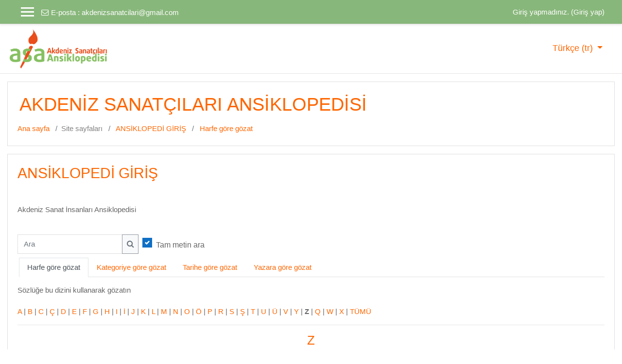

--- FILE ---
content_type: text/html; charset=utf-8
request_url: http://akdeniz.sanatcilari.com/mod/glossary/view.php?id=2&mode=letter&hook=Z&sortkey=&sortorder=
body_size: 15511
content:
<!DOCTYPE html>

<html  dir="ltr" lang="tr" xml:lang="tr">
<head>
    <title>ANSİKLOPEDİ GİRİŞ</title>
    <link rel="shortcut icon" href="http://akdeniz.sanatcilari.com/theme/image.php/academi/theme/1637264063/favicon" />
    <meta http-equiv="Content-Type" content="text/html; charset=utf-8" />
<meta name="keywords" content="moodle, ANSİKLOPEDİ GİRİŞ" />
<link rel="stylesheet" type="text/css" href="http://akdeniz.sanatcilari.com/theme/yui_combo.php?rollup/3.17.2/yui-moodlesimple-min.css" /><script id="firstthemesheet" type="text/css">/** Required in order to fix style inclusion problems in IE with YUI **/</script><link rel="stylesheet" type="text/css" href="http://akdeniz.sanatcilari.com/theme/styles.php/academi/1637264063_1/all" />
<script>
//<![CDATA[
var M = {}; M.yui = {};
M.pageloadstarttime = new Date();
M.cfg = {"wwwroot":"http:\/\/akdeniz.sanatcilari.com","sesskey":"CFtCsFbKy2","sessiontimeout":"7200","themerev":"1637264063","slasharguments":1,"theme":"academi","iconsystemmodule":"core\/icon_system_fontawesome","jsrev":"1620820417","admin":"admin","svgicons":true,"usertimezone":"Avrupa\/Istanbul","contextid":26,"langrev":1620820417,"templaterev":"1620820417"};var yui1ConfigFn = function(me) {if(/-skin|reset|fonts|grids|base/.test(me.name)){me.type='css';me.path=me.path.replace(/\.js/,'.css');me.path=me.path.replace(/\/yui2-skin/,'/assets/skins/sam/yui2-skin')}};
var yui2ConfigFn = function(me) {var parts=me.name.replace(/^moodle-/,'').split('-'),component=parts.shift(),module=parts[0],min='-min';if(/-(skin|core)$/.test(me.name)){parts.pop();me.type='css';min=''}
if(module){var filename=parts.join('-');me.path=component+'/'+module+'/'+filename+min+'.'+me.type}else{me.path=component+'/'+component+'.'+me.type}};
YUI_config = {"debug":false,"base":"http:\/\/akdeniz.sanatcilari.com\/lib\/yuilib\/3.17.2\/","comboBase":"http:\/\/akdeniz.sanatcilari.com\/theme\/yui_combo.php?","combine":true,"filter":null,"insertBefore":"firstthemesheet","groups":{"yui2":{"base":"http:\/\/akdeniz.sanatcilari.com\/lib\/yuilib\/2in3\/2.9.0\/build\/","comboBase":"http:\/\/akdeniz.sanatcilari.com\/theme\/yui_combo.php?","combine":true,"ext":false,"root":"2in3\/2.9.0\/build\/","patterns":{"yui2-":{"group":"yui2","configFn":yui1ConfigFn}}},"moodle":{"name":"moodle","base":"http:\/\/akdeniz.sanatcilari.com\/theme\/yui_combo.php?m\/1620820417\/","combine":true,"comboBase":"http:\/\/akdeniz.sanatcilari.com\/theme\/yui_combo.php?","ext":false,"root":"m\/1620820417\/","patterns":{"moodle-":{"group":"moodle","configFn":yui2ConfigFn}},"filter":null,"modules":{"moodle-core-dragdrop":{"requires":["base","node","io","dom","dd","event-key","event-focus","moodle-core-notification"]},"moodle-core-lockscroll":{"requires":["plugin","base-build"]},"moodle-core-languninstallconfirm":{"requires":["base","node","moodle-core-notification-confirm","moodle-core-notification-alert"]},"moodle-core-handlebars":{"condition":{"trigger":"handlebars","when":"after"}},"moodle-core-blocks":{"requires":["base","node","io","dom","dd","dd-scroll","moodle-core-dragdrop","moodle-core-notification"]},"moodle-core-notification":{"requires":["moodle-core-notification-dialogue","moodle-core-notification-alert","moodle-core-notification-confirm","moodle-core-notification-exception","moodle-core-notification-ajaxexception"]},"moodle-core-notification-dialogue":{"requires":["base","node","panel","escape","event-key","dd-plugin","moodle-core-widget-focusafterclose","moodle-core-lockscroll"]},"moodle-core-notification-alert":{"requires":["moodle-core-notification-dialogue"]},"moodle-core-notification-confirm":{"requires":["moodle-core-notification-dialogue"]},"moodle-core-notification-exception":{"requires":["moodle-core-notification-dialogue"]},"moodle-core-notification-ajaxexception":{"requires":["moodle-core-notification-dialogue"]},"moodle-core-event":{"requires":["event-custom"]},"moodle-core-chooserdialogue":{"requires":["base","panel","moodle-core-notification"]},"moodle-core-tooltip":{"requires":["base","node","io-base","moodle-core-notification-dialogue","json-parse","widget-position","widget-position-align","event-outside","cache-base"]},"moodle-core-formchangechecker":{"requires":["base","event-focus","moodle-core-event"]},"moodle-core-checknet":{"requires":["base-base","moodle-core-notification-alert","io-base"]},"moodle-core-popuphelp":{"requires":["moodle-core-tooltip"]},"moodle-core-actionmenu":{"requires":["base","event","node-event-simulate"]},"moodle-core-maintenancemodetimer":{"requires":["base","node"]},"moodle-core_availability-form":{"requires":["base","node","event","event-delegate","panel","moodle-core-notification-dialogue","json"]},"moodle-backup-confirmcancel":{"requires":["node","node-event-simulate","moodle-core-notification-confirm"]},"moodle-backup-backupselectall":{"requires":["node","event","node-event-simulate","anim"]},"moodle-course-management":{"requires":["base","node","io-base","moodle-core-notification-exception","json-parse","dd-constrain","dd-proxy","dd-drop","dd-delegate","node-event-delegate"]},"moodle-course-dragdrop":{"requires":["base","node","io","dom","dd","dd-scroll","moodle-core-dragdrop","moodle-core-notification","moodle-course-coursebase","moodle-course-util"]},"moodle-course-modchooser":{"requires":["moodle-core-chooserdialogue","moodle-course-coursebase"]},"moodle-course-util":{"requires":["node"],"use":["moodle-course-util-base"],"submodules":{"moodle-course-util-base":{},"moodle-course-util-section":{"requires":["node","moodle-course-util-base"]},"moodle-course-util-cm":{"requires":["node","moodle-course-util-base"]}}},"moodle-course-formatchooser":{"requires":["base","node","node-event-simulate"]},"moodle-course-categoryexpander":{"requires":["node","event-key"]},"moodle-form-passwordunmask":{"requires":[]},"moodle-form-dateselector":{"requires":["base","node","overlay","calendar"]},"moodle-form-shortforms":{"requires":["node","base","selector-css3","moodle-core-event"]},"moodle-question-chooser":{"requires":["moodle-core-chooserdialogue"]},"moodle-question-searchform":{"requires":["base","node"]},"moodle-question-preview":{"requires":["base","dom","event-delegate","event-key","core_question_engine"]},"moodle-availability_completion-form":{"requires":["base","node","event","moodle-core_availability-form"]},"moodle-availability_date-form":{"requires":["base","node","event","io","moodle-core_availability-form"]},"moodle-availability_grade-form":{"requires":["base","node","event","moodle-core_availability-form"]},"moodle-availability_group-form":{"requires":["base","node","event","moodle-core_availability-form"]},"moodle-availability_grouping-form":{"requires":["base","node","event","moodle-core_availability-form"]},"moodle-availability_profile-form":{"requires":["base","node","event","moodle-core_availability-form"]},"moodle-mod_assign-history":{"requires":["node","transition"]},"moodle-mod_forum-subscriptiontoggle":{"requires":["base-base","io-base"]},"moodle-mod_quiz-dragdrop":{"requires":["base","node","io","dom","dd","dd-scroll","moodle-core-dragdrop","moodle-core-notification","moodle-mod_quiz-quizbase","moodle-mod_quiz-util-base","moodle-mod_quiz-util-page","moodle-mod_quiz-util-slot","moodle-course-util"]},"moodle-mod_quiz-modform":{"requires":["base","node","event"]},"moodle-mod_quiz-toolboxes":{"requires":["base","node","event","event-key","io","moodle-mod_quiz-quizbase","moodle-mod_quiz-util-slot","moodle-core-notification-ajaxexception"]},"moodle-mod_quiz-autosave":{"requires":["base","node","event","event-valuechange","node-event-delegate","io-form"]},"moodle-mod_quiz-util":{"requires":["node","moodle-core-actionmenu"],"use":["moodle-mod_quiz-util-base"],"submodules":{"moodle-mod_quiz-util-base":{},"moodle-mod_quiz-util-slot":{"requires":["node","moodle-mod_quiz-util-base"]},"moodle-mod_quiz-util-page":{"requires":["node","moodle-mod_quiz-util-base"]}}},"moodle-mod_quiz-quizbase":{"requires":["base","node"]},"moodle-mod_quiz-questionchooser":{"requires":["moodle-core-chooserdialogue","moodle-mod_quiz-util","querystring-parse"]},"moodle-message_airnotifier-toolboxes":{"requires":["base","node","io"]},"moodle-filter_glossary-autolinker":{"requires":["base","node","io-base","json-parse","event-delegate","overlay","moodle-core-event","moodle-core-notification-alert","moodle-core-notification-exception","moodle-core-notification-ajaxexception"]},"moodle-filter_mathjaxloader-loader":{"requires":["moodle-core-event"]},"moodle-editor_atto-rangy":{"requires":[]},"moodle-editor_atto-editor":{"requires":["node","transition","io","overlay","escape","event","event-simulate","event-custom","node-event-html5","node-event-simulate","yui-throttle","moodle-core-notification-dialogue","moodle-core-notification-confirm","moodle-editor_atto-rangy","handlebars","timers","querystring-stringify"]},"moodle-editor_atto-plugin":{"requires":["node","base","escape","event","event-outside","handlebars","event-custom","timers","moodle-editor_atto-menu"]},"moodle-editor_atto-menu":{"requires":["moodle-core-notification-dialogue","node","event","event-custom"]},"moodle-report_eventlist-eventfilter":{"requires":["base","event","node","node-event-delegate","datatable","autocomplete","autocomplete-filters"]},"moodle-report_loglive-fetchlogs":{"requires":["base","event","node","io","node-event-delegate"]},"moodle-gradereport_grader-gradereporttable":{"requires":["base","node","event","handlebars","overlay","event-hover"]},"moodle-gradereport_history-userselector":{"requires":["escape","event-delegate","event-key","handlebars","io-base","json-parse","moodle-core-notification-dialogue"]},"moodle-tool_capability-search":{"requires":["base","node"]},"moodle-tool_lp-dragdrop-reorder":{"requires":["moodle-core-dragdrop"]},"moodle-tool_monitor-dropdown":{"requires":["base","event","node"]},"moodle-assignfeedback_editpdf-editor":{"requires":["base","event","node","io","graphics","json","event-move","event-resize","transition","querystring-stringify-simple","moodle-core-notification-dialog","moodle-core-notification-alert","moodle-core-notification-warning","moodle-core-notification-exception","moodle-core-notification-ajaxexception"]},"moodle-atto_accessibilitychecker-button":{"requires":["color-base","moodle-editor_atto-plugin"]},"moodle-atto_accessibilityhelper-button":{"requires":["moodle-editor_atto-plugin"]},"moodle-atto_align-button":{"requires":["moodle-editor_atto-plugin"]},"moodle-atto_bold-button":{"requires":["moodle-editor_atto-plugin"]},"moodle-atto_charmap-button":{"requires":["moodle-editor_atto-plugin"]},"moodle-atto_clear-button":{"requires":["moodle-editor_atto-plugin"]},"moodle-atto_collapse-button":{"requires":["moodle-editor_atto-plugin"]},"moodle-atto_emojipicker-button":{"requires":["moodle-editor_atto-plugin"]},"moodle-atto_emoticon-button":{"requires":["moodle-editor_atto-plugin"]},"moodle-atto_equation-button":{"requires":["moodle-editor_atto-plugin","moodle-core-event","io","event-valuechange","tabview","array-extras"]},"moodle-atto_h5p-button":{"requires":["moodle-editor_atto-plugin"]},"moodle-atto_html-button":{"requires":["promise","moodle-editor_atto-plugin","moodle-atto_html-beautify","moodle-atto_html-codemirror","event-valuechange"]},"moodle-atto_html-beautify":{},"moodle-atto_html-codemirror":{"requires":["moodle-atto_html-codemirror-skin"]},"moodle-atto_image-button":{"requires":["moodle-editor_atto-plugin"]},"moodle-atto_indent-button":{"requires":["moodle-editor_atto-plugin"]},"moodle-atto_italic-button":{"requires":["moodle-editor_atto-plugin"]},"moodle-atto_link-button":{"requires":["moodle-editor_atto-plugin"]},"moodle-atto_managefiles-button":{"requires":["moodle-editor_atto-plugin"]},"moodle-atto_managefiles-usedfiles":{"requires":["node","escape"]},"moodle-atto_media-button":{"requires":["moodle-editor_atto-plugin","moodle-form-shortforms"]},"moodle-atto_noautolink-button":{"requires":["moodle-editor_atto-plugin"]},"moodle-atto_orderedlist-button":{"requires":["moodle-editor_atto-plugin"]},"moodle-atto_recordrtc-button":{"requires":["moodle-editor_atto-plugin","moodle-atto_recordrtc-recording"]},"moodle-atto_recordrtc-recording":{"requires":["moodle-atto_recordrtc-button"]},"moodle-atto_rtl-button":{"requires":["moodle-editor_atto-plugin"]},"moodle-atto_strike-button":{"requires":["moodle-editor_atto-plugin"]},"moodle-atto_subscript-button":{"requires":["moodle-editor_atto-plugin"]},"moodle-atto_superscript-button":{"requires":["moodle-editor_atto-plugin"]},"moodle-atto_table-button":{"requires":["moodle-editor_atto-plugin","moodle-editor_atto-menu","event","event-valuechange"]},"moodle-atto_title-button":{"requires":["moodle-editor_atto-plugin"]},"moodle-atto_underline-button":{"requires":["moodle-editor_atto-plugin"]},"moodle-atto_undo-button":{"requires":["moodle-editor_atto-plugin"]},"moodle-atto_unorderedlist-button":{"requires":["moodle-editor_atto-plugin"]}}},"gallery":{"name":"gallery","base":"http:\/\/akdeniz.sanatcilari.com\/lib\/yuilib\/gallery\/","combine":true,"comboBase":"http:\/\/akdeniz.sanatcilari.com\/theme\/yui_combo.php?","ext":false,"root":"gallery\/1620820417\/","patterns":{"gallery-":{"group":"gallery"}}}},"modules":{"core_filepicker":{"name":"core_filepicker","fullpath":"http:\/\/akdeniz.sanatcilari.com\/lib\/javascript.php\/1620820417\/repository\/filepicker.js","requires":["base","node","node-event-simulate","json","async-queue","io-base","io-upload-iframe","io-form","yui2-treeview","panel","cookie","datatable","datatable-sort","resize-plugin","dd-plugin","escape","moodle-core_filepicker","moodle-core-notification-dialogue"]},"core_comment":{"name":"core_comment","fullpath":"http:\/\/akdeniz.sanatcilari.com\/lib\/javascript.php\/1620820417\/comment\/comment.js","requires":["base","io-base","node","json","yui2-animation","overlay","escape"]},"mathjax":{"name":"mathjax","fullpath":"https:\/\/cdn.jsdelivr.net\/npm\/mathjax@2.7.8\/MathJax.js?delayStartupUntil=configured"}}};
M.yui.loader = {modules: {}};

//]]>
</script>

    <meta name="viewport" content="width=device-width, initial-scale=1.0">
</head>
<body  id="page-mod-glossary-view" class="format-site  path-mod path-mod-glossary chrome dir-ltr lang-tr yui-skin-sam yui3-skin-sam akdeniz-sanatcilari-com pagelayout-incourse course-1 context-26 cmid-2 notloggedin ">

<div id="page-wrapper">

    <div>
    <a class="sr-only sr-only-focusable" href="#maincontent">Ana içeriğe git</a>
</div><script src="http://akdeniz.sanatcilari.com/lib/javascript.php/1620820417/lib/babel-polyfill/polyfill.min.js"></script>
<script src="http://akdeniz.sanatcilari.com/lib/javascript.php/1620820417/lib/polyfills/polyfill.js"></script>
<script src="http://akdeniz.sanatcilari.com/theme/yui_combo.php?rollup/3.17.2/yui-moodlesimple-min.js"></script><script src="http://akdeniz.sanatcilari.com/theme/jquery.php/core/jquery-3.5.1.min.js"></script>
<script src="http://akdeniz.sanatcilari.com/lib/javascript.php/1620820417/lib/javascript-static.js"></script>
<script>
//<![CDATA[
document.body.className += ' jsenabled';
//]]>
</script>



     
<nav  id="header" class="fixed-top navbar navbar-light bg-faded navbar-static-top navbar-expand moodle-has-zindex">

     <div class="container navbar-nav">


        <div data-region="drawer-toggle" class="d-inline-block mr-3">
            <button aria-expanded="false" aria-controls="nav-drawer" type="button" class="btn nav-link float-sm-left mr-1 btn-secondary" data-action="toggle-drawer" data-side="left" data-preference="drawer-open-nav"><i class="icon fa fa-bars fa-fw " aria-hidden="true"  ></i><span class="sr-only">Yan panel</span>
            <span aria-hidden="true"> </span>
            <span aria-hidden="true"> </span>
            <span aria-hidden="true"> </span>

            </button>

            <nav class="nav navbar-nav hidden-md-down address-head">
                    <span><i class="fa fa-envelope-o"></i>E-posta : <a href="mailto:akdenizsanatcilari@gmail.com">akdenizsanatcilari@gmail.com</a></span>
            </nav>

        </div>



        <ul class="nav navbar-nav ml-auto">
            <div class="d-none d-lg-block">
                
            </div>
            <!-- navbar_plugin_output -->
            <li class="nav-item">
                
            </li>
            <!-- user_menu -->
            <li class="nav-item d-flex align-items-center">
                <div class="usermenu"><span class="login">Giriş yapmadınız. (<a href="http://akdeniz.sanatcilari.com/login/index.php">Giriş yap</a>)</span></div>
            </li>
        </ul>
        <!-- search_box -->


    </div>
</nav>

     
     <div class="header-main">
         <div class="container">
         	<nav class="navbar navbar-light bg-faded">
                 <a href="http://akdeniz.sanatcilari.com/?redirect=0" class="navbar-brand has-logo
                     ">
                     <span class="logo">
                         <img src="//akdeniz.sanatcilari.com/pluginfile.php/1/theme_academi/logo/1637264063/7.png" alt="Akdeniz Sanatçıları Ansiklopedisi">
                     </span>
                 </a>
     
             	<button class="navbar-toggler d-lg-none" type="button" data-toggle="collapse" data-target="#navbarResponsive" aria-controls="navbarResponsive" aria-expanded="false" aria-label="Toggle navigation"></button>
     
             	<div class="collapse navbar-toggleable-md" id="navbarResponsive">
     
                     <div class="infoarea ">
     
                         <!-- custom_menu -->
                         <li class="dropdown nav-item">
    <a class="dropdown-toggle nav-link" id="drop-down-6970ac6dd6a0b6970ac6d9d9ef7" data-toggle="dropdown" aria-haspopup="true" aria-expanded="false" href="#" title="Dil" aria-controls="drop-down-menu-6970ac6dd6a0b6970ac6d9d9ef7">
        Türkçe ‎(tr)‎
    </a>
    <div class="dropdown-menu" role="menu" id="drop-down-menu-6970ac6dd6a0b6970ac6d9d9ef7" aria-labelledby="drop-down-6970ac6dd6a0b6970ac6d9d9ef7">
                <a class="dropdown-item" role="menuitem" href="http://akdeniz.sanatcilari.com/mod/glossary/view.php?id=2&amp;mode=letter&amp;lang=de" title="Deutsch ‎(de)‎">Deutsch ‎(de)‎</a>
                <a class="dropdown-item" role="menuitem" href="http://akdeniz.sanatcilari.com/mod/glossary/view.php?id=2&amp;mode=letter&amp;lang=en" title="English ‎(en)‎">English ‎(en)‎</a>
                <a class="dropdown-item" role="menuitem" href="http://akdeniz.sanatcilari.com/mod/glossary/view.php?id=2&amp;mode=letter&amp;lang=fr" title="Français ‎(fr)‎">Français ‎(fr)‎</a>
                <a class="dropdown-item" role="menuitem" href="http://akdeniz.sanatcilari.com/mod/glossary/view.php?id=2&amp;mode=letter&amp;lang=tr" title="Türkçe ‎(tr)‎">Türkçe ‎(tr)‎</a>
    </div>
</li>
                         <!-- page_heading_menu -->
                         
                     </div>
     
                 </div>
             </nav>
         </div>
         
     </div>
     
     

    <div id="page" class="container-fluid">

        <header id="page-header" class="row">
    <div class="col-12 pt-3 pb-3">
        <div class="card ">
            <div class="card-body ">
                <div class="d-sm-flex align-items-center">
                    <div class="mr-auto">
                        <div class="page-context-header"><div class="page-header-headings"><h1>AKDENİZ SANATÇILARI ANSİKLOPEDİSİ</h1></div></div>
                    </div>

                    <div class="header-actions-container flex-shrink-0" data-region="header-actions-container">
                    </div>
                </div>
                <div class="d-flex flex-wrap">
                    <div id="page-navbar">
                        <nav aria-label="Gezinme Çubuğu">
    <ol class="breadcrumb">
                <li class="breadcrumb-item">
                    <a href="http://akdeniz.sanatcilari.com/"  >Ana sayfa</a>
                </li>
        
                <li class="breadcrumb-item">Site sayfaları</li>
        
                <li class="breadcrumb-item">
                    <a href="http://akdeniz.sanatcilari.com/mod/glossary/view.php?id=2"  title="Sözlük">ANSİKLOPEDİ GİRİŞ</a>
                </li>
        
                <li class="breadcrumb-item">
                    <a href="http://akdeniz.sanatcilari.com/mod/glossary/view.php?id=2&amp;mode=letter" aria-current="page" >Harfe göre gözat</a>
                </li>
        </ol>
</nav>
                    </div>
                    <div class="ml-auto d-flex">
                        
                    </div>
                    <div id="course-header">
                        
                    </div>
                </div>
            </div>
        </div>
    </div>
</header>

        <div id="page-content" class="row pb-3">
            <div id="region-main-box" class="col-12">
                <section id="region-main" >
                    <span class="notifications" id="user-notifications"></span>
                    <div role="main"><span id="maincontent"></span><h2>ANSİKLOPEDİ GİRİŞ</h2><div class="glossarycontrol" style="text-align: right"></div><br /><div id="intro" class="box py-3 generalbox"><div class="no-overflow"><p>Akdeniz Sanat İnsanları Ansiklopedisi<br></p></div></div><div class="simplesearchform my-2">
    <form autocomplete="off" action="http://akdeniz.sanatcilari.com/mod/glossary/view.php" method="get" accept-charset="utf-8" class="mform form-inline simplesearchform">
        <input type="hidden" name="id" value="2">
        <input type="hidden" name="mode" value="search">
    <div class="input-group">
        <label for="searchinput-6970ac6de8e346970ac6d9d9ef11">
            <span class="sr-only">Ara</span>
        </label>
        <input type="text"
           id="searchinput-6970ac6de8e346970ac6d9d9ef11"
           class="form-control"
           placeholder="Ara"
           aria-label="Ara"
           name="hook"
           data-region="input"
           autocomplete="off"
           value=""
        >
        <div class="input-group-append">
            <button type="submit" class="btn btn-submit  search-icon">
                <i class="icon fa fa-search fa-fw " aria-hidden="true"  ></i>
                <span class="sr-only">Ara</span>
            </button>
        </div>

    </div>
        <div  class="ml-2"><div class="custom-control custom-checkbox">
  <input type="checkbox" name=fullsearch class="custom-control-input" value=1 id="fullsearch"  checked="checked" >
  <label class="custom-control-label" for="fullsearch">Tam metin ara</label>
</div></div>
    </form>
</div>  <div class="glossarydisplay">


<ul class="nav nav-tabs mb-3">
    <li class="nav-item">
      <a class="nav-link active"  title="Harfe göre gözat">Harfe göre gözat</a>
    </li>
    <li class="nav-item">
      <a class="nav-link" href="http://akdeniz.sanatcilari.com/mod/glossary/view.php?id=2&amp;mode=cat" title="Kategoriye göre gözat">Kategoriye göre gözat</a>
    </li>
    <li class="nav-item">
      <a class="nav-link" href="http://akdeniz.sanatcilari.com/mod/glossary/view.php?id=2&amp;mode=date" title="Tarihe göre gözat">Tarihe göre gözat</a>
    </li>
    <li class="nav-item">
      <a class="nav-link" href="http://akdeniz.sanatcilari.com/mod/glossary/view.php?id=2&amp;mode=author" title="Yazara göre gözat">Yazara göre gözat</a>
    </li>
</ul>
  <div class="entrybox">

<div class="glossaryexplain">Sözlüğe bu dizini kullanarak gözatın</div><br /><a href="http://akdeniz.sanatcilari.com/mod/glossary/view.php?id=2&amp;mode=letter&amp;hook=A&amp;sortkey=&amp;sortorder=">A</a> | <a href="http://akdeniz.sanatcilari.com/mod/glossary/view.php?id=2&amp;mode=letter&amp;hook=B&amp;sortkey=&amp;sortorder=">B</a> | <a href="http://akdeniz.sanatcilari.com/mod/glossary/view.php?id=2&amp;mode=letter&amp;hook=C&amp;sortkey=&amp;sortorder=">C</a> | <a href="http://akdeniz.sanatcilari.com/mod/glossary/view.php?id=2&amp;mode=letter&amp;hook=%C3%87&amp;sortkey=&amp;sortorder=">Ç</a> | <a href="http://akdeniz.sanatcilari.com/mod/glossary/view.php?id=2&amp;mode=letter&amp;hook=D&amp;sortkey=&amp;sortorder=">D</a> | <a href="http://akdeniz.sanatcilari.com/mod/glossary/view.php?id=2&amp;mode=letter&amp;hook=E&amp;sortkey=&amp;sortorder=">E</a> | <a href="http://akdeniz.sanatcilari.com/mod/glossary/view.php?id=2&amp;mode=letter&amp;hook=F&amp;sortkey=&amp;sortorder=">F</a> | <a href="http://akdeniz.sanatcilari.com/mod/glossary/view.php?id=2&amp;mode=letter&amp;hook=G&amp;sortkey=&amp;sortorder=">G</a> | <a href="http://akdeniz.sanatcilari.com/mod/glossary/view.php?id=2&amp;mode=letter&amp;hook=H&amp;sortkey=&amp;sortorder=">H</a> | <a href="http://akdeniz.sanatcilari.com/mod/glossary/view.php?id=2&amp;mode=letter&amp;hook=I&amp;sortkey=&amp;sortorder=">I</a> | <a href="http://akdeniz.sanatcilari.com/mod/glossary/view.php?id=2&amp;mode=letter&amp;hook=%C4%B0&amp;sortkey=&amp;sortorder=">İ</a> | <a href="http://akdeniz.sanatcilari.com/mod/glossary/view.php?id=2&amp;mode=letter&amp;hook=J&amp;sortkey=&amp;sortorder=">J</a> | <a href="http://akdeniz.sanatcilari.com/mod/glossary/view.php?id=2&amp;mode=letter&amp;hook=K&amp;sortkey=&amp;sortorder=">K</a> | <a href="http://akdeniz.sanatcilari.com/mod/glossary/view.php?id=2&amp;mode=letter&amp;hook=L&amp;sortkey=&amp;sortorder=">L</a> | <a href="http://akdeniz.sanatcilari.com/mod/glossary/view.php?id=2&amp;mode=letter&amp;hook=M&amp;sortkey=&amp;sortorder=">M</a> | <a href="http://akdeniz.sanatcilari.com/mod/glossary/view.php?id=2&amp;mode=letter&amp;hook=N&amp;sortkey=&amp;sortorder=">N</a> | <a href="http://akdeniz.sanatcilari.com/mod/glossary/view.php?id=2&amp;mode=letter&amp;hook=O&amp;sortkey=&amp;sortorder=">O</a> | <a href="http://akdeniz.sanatcilari.com/mod/glossary/view.php?id=2&amp;mode=letter&amp;hook=%C3%96&amp;sortkey=&amp;sortorder=">Ö</a> | <a href="http://akdeniz.sanatcilari.com/mod/glossary/view.php?id=2&amp;mode=letter&amp;hook=P&amp;sortkey=&amp;sortorder=">P</a> | <a href="http://akdeniz.sanatcilari.com/mod/glossary/view.php?id=2&amp;mode=letter&amp;hook=R&amp;sortkey=&amp;sortorder=">R</a> | <a href="http://akdeniz.sanatcilari.com/mod/glossary/view.php?id=2&amp;mode=letter&amp;hook=S&amp;sortkey=&amp;sortorder=">S</a> | <a href="http://akdeniz.sanatcilari.com/mod/glossary/view.php?id=2&amp;mode=letter&amp;hook=%C5%9E&amp;sortkey=&amp;sortorder=">Ş</a> | <a href="http://akdeniz.sanatcilari.com/mod/glossary/view.php?id=2&amp;mode=letter&amp;hook=T&amp;sortkey=&amp;sortorder=">T</a> | <a href="http://akdeniz.sanatcilari.com/mod/glossary/view.php?id=2&amp;mode=letter&amp;hook=U&amp;sortkey=&amp;sortorder=">U</a> | <a href="http://akdeniz.sanatcilari.com/mod/glossary/view.php?id=2&amp;mode=letter&amp;hook=%C3%9C&amp;sortkey=&amp;sortorder=">Ü</a> | <a href="http://akdeniz.sanatcilari.com/mod/glossary/view.php?id=2&amp;mode=letter&amp;hook=V&amp;sortkey=&amp;sortorder=">V</a> | <a href="http://akdeniz.sanatcilari.com/mod/glossary/view.php?id=2&amp;mode=letter&amp;hook=Y&amp;sortkey=&amp;sortorder=">Y</a> | <b>Z</b> | <a href="http://akdeniz.sanatcilari.com/mod/glossary/view.php?id=2&amp;mode=letter&amp;hook=Q&amp;sortkey=&amp;sortorder=">Q</a> | <a href="http://akdeniz.sanatcilari.com/mod/glossary/view.php?id=2&amp;mode=letter&amp;hook=W&amp;sortkey=&amp;sortorder=">W</a> | <a href="http://akdeniz.sanatcilari.com/mod/glossary/view.php?id=2&amp;mode=letter&amp;hook=X&amp;sortkey=&amp;sortorder=">X</a> | <a title="Kayıtların HEPSİNİ bir sayfada gösterir" href="http://akdeniz.sanatcilari.com/mod/glossary/view.php?id=2&amp;mode=letter&amp;hook=ALL">TÜMÜ</a><hr /><div class="paging"></div><div><table cellspacing="0" class="glossarycategoryheader"><tr><th ><h3>Z</h3></th></tr></table></div>
<table class="glossarypost fullwithauthor" cellspacing="0"><tr valign="top"><td class="picture"><a href="http://akdeniz.sanatcilari.com/user/profile.php?id=26" class="d-inline-block aabtn"><img src="http://akdeniz.sanatcilari.com/pluginfile.php/109/user/icon/academi/f2?rev=16281" class="userpicture" width="35" height="35" alt="Ayşegül İZMİRLİ &#039;ın resmi" title="Ayşegül İZMİRLİ &#039;ın resmi" /></a></td><th class="entryheader"><div class="concept"><h4>Zehra BAŞARAN</h4></div><span class="author">yazan <a href="http://akdeniz.sanatcilari.com/user/view.php?id=26&amp;course=1">Ayşegül İZMİRLİ</a> - 29 Ocak 2022, Cumartesi, 02:00</span></th><td class="entryattachment"></td></tr><tr valign="top"><td class="left">&nbsp;</td><td colspan="2" class="entry"><div class="no-overflow"><p dir="ltr" style="text-align:left;"><img src="http://akdeniz.sanatcilari.com/pluginfile.php/26/mod_glossary/entry/208/C6728EC6-698E-4E37-B52B-D517DA4077C4.jpeg" alt="Zehra BAŞARAN" width="200" height="242" class="img-fluid atto_image_button_text-bottom" /><br /></p><p dir="ltr" style="text-align:left;"></p><p>Zehra BAŞARAN  </p><p> <span style="font-size:.9375rem;">1971 Yılında İstanbul’da doğdu. </span><span style="font-size:.9375rem;">1995 de Marmara Üniversitesi, Atatürk Eğitim Fakültesi Resim-İş Bölümünden mezun oldu. </span><span style="font-size:.9375rem;">2006 da Marmara Üniversitesi, Atatürk Eğitim Fakültesi Resim Bölümünde yüksek lisansını tamamladı. </span><span style="font-size:.9375rem;">2018-2021 yılları arasında Kuytu Artline Galeri’ nin sanat danışmanlığını yürütmüştür. </span><span style="font-size:.9375rem;">İstanbul Maltepe’ deki özel atölyesinde resim çalışmalarına devam etmektedir.</span></p><p>İnstagram: zehrabasaran_art</p><p>E-posta: zehrabasaranzb@hotmail.com</p><p><img src="http://akdeniz.sanatcilari.com/pluginfile.php/26/mod_glossary/entry/208/7D0A9467-9E6C-45D0-9188-CB9BA264B889.jpeg" alt="Zehra Başaran" width="400" height="337" class="img-fluid atto_image_button_text-bottom" /><br /></p><img src="http://akdeniz.sanatcilari.com/pluginfile.php/26/mod_glossary/entry/208/40F9D395-0DD7-478D-A96F-8D075BCA8EF4.jpeg" alt="Zehra BAŞARAN" width="400" height="329" class="img-fluid atto_image_button_text-bottom" /><br /><br /><p><img src="http://akdeniz.sanatcilari.com/pluginfile.php/26/mod_glossary/entry/208/31451F74-1F85-4AEB-828D-AFFEE371DEF0.jpeg" alt="Zehra BAŞARAN" width="400" height="300" class="img-fluid atto_image_button_text-bottom" /><br /></p><p></p></div></td></tr><tr valign="top"><td class="left">&nbsp;</td><td colspan="2" class="entrylowersection"><table><tr valign="top"><td class="aliases"><label for="keyword">Anahtar sözcük(ler): </label><select id="keyword" class="custom-select"><option>Resim, sanat, eğitim</option></select></td></tr><tr valign="top"><td class="icons"><span class="commands"><a title="Entry link: Zehra BAŞARAN" class="icon" href="http://akdeniz.sanatcilari.com/mod/glossary/showentry.php?eid=208"><i class="icon fa fa-link fa-fw "  title="Entry link: Zehra BAŞARAN" aria-label="Entry link: Zehra BAŞARAN"></i></a></span></td></tr></table><hr>
 </td></tr></table>
<table class="glossarypost fullwithauthor" cellspacing="0"><tr valign="top"><td class="picture"><a href="http://akdeniz.sanatcilari.com/user/profile.php?id=26" class="d-inline-block aabtn"><img src="http://akdeniz.sanatcilari.com/pluginfile.php/109/user/icon/academi/f2?rev=16281" class="userpicture" width="35" height="35" alt="Ayşegül İZMİRLİ &#039;ın resmi" title="Ayşegül İZMİRLİ &#039;ın resmi" /></a></td><th class="entryheader"><div class="concept"><h4>Zehra Betül YILDIRIM</h4></div><span class="author">yazan <a href="http://akdeniz.sanatcilari.com/user/view.php?id=26&amp;course=1">Ayşegül İZMİRLİ</a> - 29 Ocak 2022, Cumartesi, 01:30</span></th><td class="entryattachment"></td></tr><tr valign="top"><td class="left">&nbsp;</td><td colspan="2" class="entry"><div class="no-overflow"><p dir="ltr" style="text-align:left;"><img src="http://akdeniz.sanatcilari.com/pluginfile.php/26/mod_glossary/entry/265/7F2F9EBC-44B0-4B0A-BA63-51E49D95C38A.jpeg" alt="Zehra Betül YILDIRIM" width="200" height="216" class="img-fluid atto_image_button_text-bottom" /><br /></p><p dir="ltr" style="text-align:left;"></p><p>Zehra Betül YILDIRIM </p><p>1999 yılında Kahramanmaraş'ta doğdu. Buca ilköğretim okulu, Karagözoğlu ortaokulunu bitirip Abidin pak'pakmaya Anadolu lisesini bitirmiştir. Uşakta güzel sanatlar fakültesi resim öğrencisi olarak çalışmalarına devam etmektedir.</p><p><img src="http://akdeniz.sanatcilari.com/pluginfile.php/26/mod_glossary/entry/265/3FB08153-AB4D-4806-8C98-7A858B8E5E77.jpeg" alt="Zehra Betül YILDIRIM" width="400" height="526" class="img-fluid atto_image_button_text-bottom" /><br /></p><img src="http://akdeniz.sanatcilari.com/pluginfile.php/26/mod_glossary/entry/265/1B118FDE-2854-4B4D-AC25-D82E487ABFEA.jpeg" alt="Zehra Betül YILDIRIM" width="400" height="394" class="img-fluid atto_image_button_text-bottom" /><br /><p></p><p><img src="http://akdeniz.sanatcilari.com/pluginfile.php/26/mod_glossary/entry/265/078FC539-55AA-4899-A10B-D2FEC251D63A.jpeg" alt="Zehra Betül YILDIRIM" width="400" height="450" class="img-fluid atto_image_button_text-bottom" /><br /></p></div></td></tr><tr valign="top"><td class="left">&nbsp;</td><td colspan="2" class="entrylowersection"><table><tr valign="top"><td class="aliases"><label for="keyword">Anahtar sözcük(ler): </label><select id="keyword" class="custom-select"><option>resim</option></select></td></tr><tr valign="top"><td class="icons"><span class="commands"><a title="Entry link: Zehra Betül YILDIRIM" class="icon" href="http://akdeniz.sanatcilari.com/mod/glossary/showentry.php?eid=265"><i class="icon fa fa-link fa-fw "  title="Entry link: Zehra Betül YILDIRIM" aria-label="Entry link: Zehra Betül YILDIRIM"></i></a></span></td></tr></table><hr>
 </td></tr></table>
<table class="glossarypost fullwithauthor" cellspacing="0"><tr valign="top"><td class="picture"><a href="http://akdeniz.sanatcilari.com/user/profile.php?id=6" class="d-inline-block aabtn"><img src="http://akdeniz.sanatcilari.com/pluginfile.php/43/user/icon/academi/f2?rev=121" class="userpicture" width="35" height="35" alt="Cansu KONUR &#039;ın resmi" title="Cansu KONUR &#039;ın resmi" /></a></td><th class="entryheader"><div class="concept"><h4>Zekai BEŞ</h4></div><span class="author">yazan <a href="http://akdeniz.sanatcilari.com/user/view.php?id=6&amp;course=1">Cansu KONUR</a> - 7 Şubat 2020, Cuma, 18:50</span></th><td class="entryattachment"></td></tr><tr valign="top"><td class="left">&nbsp;</td><td colspan="2" class="entry"><div class="no-overflow"><p><img src="http://akdeniz.sanatcilari.com/pluginfile.php/26/mod_glossary/entry/9/IMG_3847%20%281%29.JPG" alt="." width="300" height="375" class="img-responsive atto_image_button_text-bottom" /></p>Zekai BEŞ
<br />1961 Isparta doğumlu. 1971 Isparta İsmet Paşa İlkokulundan Mezun oldu. Ortaokul birinci sınıfta okulu bıraktı. 12 yaşındayken kuaför çıraklığına başladı. 3 yıl sonunda çıraklık yaptığı yeri satın alarak 14 yaşında kendi kuaför salonunu işletmeye başladı. 2014 yılına kadar mesleğini sürdürdü. Sanata olan merakı çocukluğunu geçirdiği evin yanında bulunan kilisenin kiremitlerinin üstündeki figürleri fark etmesiyle başladı. Onlara benzer çalışmalar üretti ondan sonra bu merak hep devam etti. Sanat alanında herhangi bir eğitim almayan Zekai Beş: ağaç-ahşap oyma, heykel, yağlı boya, farklı malzemeleri birleştirme gibi
teknikler kullanarak yeni şeyler üretmeyi hiç bırakmadı. Sürekli çalışarak, üreterek kendini geliştirdi. Kendine has tarzı ve üslubu çalışmalarına önemli bir katkı sağladı. 2005 yılında Antalya’da Resim Öğretmeni Erol Kökten ile ahşap oyma sergisi açtı. 2000’li yıllarda Isparta Davraz Kayak Merkezinde heykel yarışmasına katıldı mansiyon ödülü aldı. Çalışmalarını evinde yapan, sürekli olarak üretmeyi seven Zekai Beş şimdiki hedefi olan evinin önüne yapmak istediği heykelini tasarlamaktadır.
<br /> İletişim Tel: 05358564696<br /><img src="http://akdeniz.sanatcilari.com/pluginfile.php/26/mod_glossary/entry/9/IMG_3851.JPG" alt="" width="450" height="643" class="img-responsive atto_image_button_text-bottom" /><br /><br /><img src="http://akdeniz.sanatcilari.com/pluginfile.php/26/mod_glossary/entry/9/IMG_3871.JPG" alt="" width="450" height="338" class="img-responsive atto_image_button_text-bottom" /><br /><br /><img src="http://akdeniz.sanatcilari.com/pluginfile.php/26/mod_glossary/entry/9/IMG_3853.JPG" alt="" width="450" height="338" class="img-responsive atto_image_button_text-bottom" /><br /><br /><img src="http://akdeniz.sanatcilari.com/pluginfile.php/26/mod_glossary/entry/9/IMG_3860.JPG" alt="" width="450" height="593" class="img-responsive atto_image_button_text-bottom" /><br /></div><div class="attachments"></div></td></tr><tr valign="top"><td class="left">&nbsp;</td><td colspan="2" class="entrylowersection"><table><tr valign="top"><td class="aliases"><label for="keyword">Anahtar sözcük(ler): </label><select id="keyword" class="custom-select"><option>ısparta</option><option>resim</option><option>heykel</option><option>ağaç</option><option>oymacılık</option></select></td></tr><tr valign="top"><td class="icons"><span class="commands"><a title="Entry link: Zekai BEŞ" class="icon" href="http://akdeniz.sanatcilari.com/mod/glossary/showentry.php?eid=9"><i class="icon fa fa-link fa-fw "  title="Entry link: Zekai BEŞ" aria-label="Entry link: Zekai BEŞ"></i></a></span></td></tr></table><hr>
 </td></tr></table>
<table class="glossarypost fullwithauthor" cellspacing="0"><tr valign="top"><td class="picture"><a href="http://akdeniz.sanatcilari.com/user/profile.php?id=15" class="d-inline-block aabtn"><img src="http://akdeniz.sanatcilari.com/pluginfile.php/75/user/icon/academi/f2?rev=9002" class="userpicture" width="35" height="35" alt="Yasemin ŞAĞIŞMAK &#039;ın resmi" title="Yasemin ŞAĞIŞMAK &#039;ın resmi" /></a></td><th class="entryheader"><div class="concept"><h4>Zeki AKAKÇA</h4></div><span class="author">yazan <a href="http://akdeniz.sanatcilari.com/user/view.php?id=15&amp;course=1">Yasemin ŞAĞIŞMAK</a> - 7 Şubat 2020, Cuma, 18:56</span></th><td class="entryattachment"></td></tr><tr valign="top"><td class="left">&nbsp;</td><td colspan="2" class="entry"><div class="no-overflow"><p><img src="http://akdeniz.sanatcilari.com/pluginfile.php/26/mod_glossary/entry/25/Zeki%20portre%20k%C3%BC%C3%A7%C3%BCk.jpg" alt="" width="300" height="211" class="img-responsive atto_image_button_text-bottom" /></p><p><span>Zeki AKAKÇA </span></p>

<p><span>25 Ağustos 1963  Denizli-Beyağaç doğumlu. </span><span>Evli  ve 2 çocuk babası. </span><span>Öğrencilik
yılları; Beyağaç, Köyceğiz/Muğla ve Denizli de geçti. </span><span>1981
- 1994 yılları arası özel sektörde daha sonra Denizli Belediyesinde çalışmaya başladı. </span><span style="font-size:.9375rem;">Burada
sırasıyla; </span><span style="font-size:.9375rem;">Türk- Alman Ortaklığı ile
yapılan “Katı Atık Yönetim Projesi” 
yöneticiliği, </span><span style="font-size:.9375rem;">Çevre Koruma Kontrol
Müdürlüğü, </span><span style="font-size:.9375rem;">Basın Yayın ve
Halkla İlişkiler Müdürlüğü ve </span><span style="font-size:.9375rem;">Su Abone şefliği </span><span style="font-size:.9375rem;">görevlerinde
bulundu. </span><span style="font-size:.9375rem;">Denizlinin
Büyükşehir Belediyesi olması sonrası Kültür ve Sosyal İşler Daire Başkanlığında
memur statüsünde “Sergi Salonu Yöneticisi” olarak çalışıyor.</span></p>

<p><span><span><span><span>Resmi görevleri
dışında bir çok sivil toplum örgütünde, kurucu, yönetici, yönetim kurulu üyesi
ve gönüllü olarak çalıştı,  bir
kısmında  halen çalışmaya devam ediyor. </span></span></span></span><span style="font-size:.9375rem;">TEMA Vakfı Denizli
İl Temsilciliği, </span><span style="font-size:.9375rem;">DELSAD (Denizli El
Sanatları Derneği ), </span><span style="font-size:.9375rem;">Denizli Kent Müzesi
Girişimcileri Derneği, </span><span style="font-size:.9375rem;">Denizli  Gazeteciler Cemiyeti, </span><span style="font-size:.9375rem;">Denizli Sanat
Sevenler Derneği, </span><span style="font-size:.9375rem;">Beyağaç Belediye
Spor Kulübü, </span><span style="font-size:.9375rem;">DEFSAD (Denizli
Fotoğraf Sanatı Derneği), </span><span style="font-size:.9375rem;">DENFOT (Denizli
Fotoğraf Derneği), </span><span style="font-size:.9375rem;">ADD (Atatürkçü
Düşünce Derneği), </span><span style="font-size:.9375rem;">ÇYDD </span><b style="font-size:.9375rem;"> </b><span style="font-size:.9375rem;">bunlardan bazılarıdır.</span></p>

<p>Yaklaşık
15 yıl yerel bir gazetede <b>“köşe yazıları</b>”,
yerelde yayınlanan değişik dergi ve bültenler ile Denizli Valiliği ve Denizli
Belediyesince çıkartılan dergilerde fotoğraf ve yazıları yayınlandı. Ayrıca değişik
haber siteleri ve  yerel tv kanallarında <b>“gezi ve 
inceleme yazıları”</b>   yazıp
programlar yapmaktadır. Bunlar dışında yerel, bölgesel ve ulusal dergilerde de istek
üzerine yazıları-fotoğrafları yayınlanmaktadır. <span>Bazı
ulusal kanallar ile TRT Belgesel kanalına da zaman zaman yerel danışmanlıklar
ve rehberlikler yapmaktadır.</span></p>

<p>Uzun
zamandır sürdürdüğü fotoğraf çalışmalarındaki tarzı  “<b>doğa-insan-çevre</b>”
üçlemesiyle açıklanmaktadır. Halen “Laodikya Fotoğraf Topluluğu” <b>LAFOT</b> ile <b>LAODİKYA</b> Gezi ve Doğa Yürüyüş Grubunun yöneticiliğini yapmaktadır.  Fotoğraf üzerine eğitim vermeye, sunumlar
yapmaya devam etmektedir.</p>

Bu güne kadar 12 kişisel sergi açmış, 
yurt içi ve dışında bir çok karma fotoğraf sergisine katılmıştır<br /><br /><p><b><a href="mailto:topraktanyapraga@hotmail.com">topraktanyapraga@hotmail.com</a></b></p><p><b>zekiakakca@hotmail.com</b></p><img src="http://akdeniz.sanatcilari.com/pluginfile.php/26/mod_glossary/entry/25/Koyunlar%C4%B1n%20ge%C3%A7i%C5%9Fi%20%283%29.jpg" alt="" width="450" height="623" class="img-responsive atto_image_button_text-bottom" /><br /><br /><img src="http://akdeniz.sanatcilari.com/pluginfile.php/26/mod_glossary/entry/25/Sand%C4%B1ras%C4%B1n%20Ereni%20mi.jpg" alt="" width="450" height="675" class="img-responsive atto_image_button_text-bottom" /><br /><br /><img src="http://akdeniz.sanatcilari.com/pluginfile.php/26/mod_glossary/entry/25/Sand%C4%B1ras%20da%C4%9F%C4%B1nda%20ya%C5%9Fam.jpg" alt="" width="450" height="300" class="img-responsive atto_image_button_text-bottom" /><br /></div><div class="attachments"></div></td></tr><tr valign="top"><td class="left">&nbsp;</td><td colspan="2" class="entrylowersection"><table><tr valign="top"><td class="icons"><span class="commands"><a title="Entry link: Zeki AKAKÇA" class="icon" href="http://akdeniz.sanatcilari.com/mod/glossary/showentry.php?eid=25"><i class="icon fa fa-link fa-fw "  title="Entry link: Zeki AKAKÇA" aria-label="Entry link: Zeki AKAKÇA"></i></a></span></td></tr></table><hr>
 </td></tr></table>
<table class="glossarypost fullwithauthor" cellspacing="0"><tr valign="top"><td class="picture"><a href="http://akdeniz.sanatcilari.com/user/profile.php?id=27" class="d-inline-block aabtn"><img src="http://akdeniz.sanatcilari.com/pluginfile.php/112/user/icon/academi/f2?rev=16462" class="userpicture" width="35" height="35" alt="İbrahim KAYA &#039;ın resmi" title="İbrahim KAYA &#039;ın resmi" /></a></td><th class="entryheader"><div class="concept"><h4>Zeynep KEKLİK</h4></div><span class="author">yazan <a href="http://akdeniz.sanatcilari.com/user/view.php?id=27&amp;course=1">İbrahim KAYA</a> - 3 Aralık 2021, Cuma, 14:37</span></th><td class="entryattachment"></td></tr><tr valign="top"><td class="left">&nbsp;</td><td colspan="2" class="entry"><div class="no-overflow"><p dir="ltr" style="text-align:left;"><img src="http://akdeniz.sanatcilari.com/pluginfile.php/26/mod_glossary/entry/148/IMG_1190.jpg" alt="Zeynep KEKLİK" width="200" height="314" class="img-fluid atto_image_button_text-bottom" /><br /></p><p dir="ltr" style="text-align:left;"></p><p>Zeynep KEKLİK<br /></p><p>1973 yılında Karaman'da doğdu.1994 Yılında Konya Selçuk
Üniversitesi Eğitim Fakültesi Resim-iş eğitimi anabilim dalında lisans
eğitimini tamamladı. MEB'e bağlı ortaöğretim kurumlarını ardından Antalya ve
Samsun R.K Bilim ve Sanat merkezlerinde görev aldı. Halen Samsun Atakum Bilim
ve Sanat merkezinde görev yapmakta olup çeşitli karma sergilerde ve özel
koleksiyonlarda eserleri yer almıştır. Evli ve 2 çocuk annesidir.</p><p>İletişim e-posta: <span>zkeklik73@gmail.com</span></p><p><span><img src="http://akdeniz.sanatcilari.com/pluginfile.php/26/mod_glossary/entry/148/IMG_1185.jpg" alt="Zeynep KEKLİK" width="400" height="483" class="img-fluid atto_image_button_text-bottom" /><br /></span></p><p><span><img src="http://akdeniz.sanatcilari.com/pluginfile.php/26/mod_glossary/entry/148/IMG_1189.jpg" alt="Zeynep KEKLİK" width="400" height="510" class="img-fluid atto_image_button_text-bottom" /><br /></span></p><p><span><img src="http://akdeniz.sanatcilari.com/pluginfile.php/26/mod_glossary/entry/148/IMG_1192.jpg" alt="Zeynep KEKLİK" width="400" height="523" class="img-fluid atto_image_button_text-bottom" /><br /></span></p><p></p><br /><p></p></div></td></tr><tr valign="top"><td class="left">&nbsp;</td><td colspan="2" class="entrylowersection"><table><tr valign="top"><td class="aliases"><label for="keyword">Anahtar sözcük(ler): </label><select id="keyword" class="custom-select"><option>Resim, Sanat, Eğitim</option></select></td></tr><tr valign="top"><td class="icons"><span class="commands"><a title="Entry link: Zeynep KEKLİK" class="icon" href="http://akdeniz.sanatcilari.com/mod/glossary/showentry.php?eid=148"><i class="icon fa fa-link fa-fw "  title="Entry link: Zeynep KEKLİK" aria-label="Entry link: Zeynep KEKLİK"></i></a></span></td></tr></table><hr>
 </td></tr></table>
<table class="glossarypost fullwithauthor" cellspacing="0"><tr valign="top"><td class="picture"><a href="http://akdeniz.sanatcilari.com/user/profile.php?id=5" class="d-inline-block aabtn"><img src="http://akdeniz.sanatcilari.com/pluginfile.php/42/user/icon/academi/f2?rev=9029" class="userpicture" width="35" height="35" alt="Fikriye GÜNBEYİ &#039;ın resmi" title="Fikriye GÜNBEYİ &#039;ın resmi" /></a></td><th class="entryheader"><div class="concept"><h4>Zeynep ŞAHİN</h4></div><span class="author">yazan <a href="http://akdeniz.sanatcilari.com/user/view.php?id=5&amp;course=1">Fikriye GÜNBEYİ</a> - 7 Şubat 2020, Cuma, 19:01</span></th><td class="entryattachment"></td></tr><tr valign="top"><td class="left">&nbsp;</td><td colspan="2" class="entry"><div class="no-overflow"><p><img src="http://akdeniz.sanatcilari.com/pluginfile.php/26/mod_glossary/entry/55/WhatsApp%20Image%202019-11-25%20at%2021.09.10.jpeg" alt="" width="300" height="370" class="img-responsive atto_image_button_text-bottom" /><br /></p><p>Zeynep ŞAHİN</p><p><span style="font-size:.9375rem;">1991 yılında Antalya da doğdu. İlkokul ortaokul ve lise eğitimini Antalya'da tamamladı. Resme olan ilgisi küçük yaşlarda başladı. Liseden sonra resim eğitimi aldı. Yetenek sınavlarına 2 yıl hazırlandıktan sonra, Kütahya Dumlupınar Üniversitesine 2012 de giriş yaptı. 5 yıl süren lisans hayatından sonra, dijital çizim, yağlı boya ve sulu boya üzerine yoğunlaştı. Meslek hayatına dijital ortamda devam ediyor.</span><br /></p><p><span style="font-size:.9375rem;">İletişim: sahin.zeyn@gmail.com</span><br /></p><p><span style="font-size:.9375rem;"><img src="http://akdeniz.sanatcilari.com/pluginfile.php/26/mod_glossary/entry/55/WhatsApp%20Image%202019-11-25%20at%2021.08.08%20%281%29.jpeg" alt="" width="450" height="563" class="img-responsive atto_image_button_text-bottom" /><br /></span></p><p><span style="font-size:.9375rem;"><img src="http://akdeniz.sanatcilari.com/pluginfile.php/26/mod_glossary/entry/55/WhatsApp%20Image%202019-11-25%20at%2021.08.08.jpeg" alt="" width="450" height="450" class="img-responsive atto_image_button_text-bottom" /><br /></span></p><p><span style="font-size:.9375rem;"><img src="http://akdeniz.sanatcilari.com/pluginfile.php/26/mod_glossary/entry/55/WhatsApp%20Image%202019-11-25%20at%2021.08.09.jpeg" alt="" width="450" height="563" class="img-responsive atto_image_button_text-bottom" /><br /></span></p></div><div class="attachments"></div></td></tr><tr valign="top"><td class="left">&nbsp;</td><td colspan="2" class="entrylowersection"><table><tr valign="top"><td class="aliases"><label for="keyword">Anahtar sözcük(ler): </label><select id="keyword" class="custom-select"><option>animasyon</option></select></td></tr><tr valign="top"><td class="icons"><span class="commands"><a title="Entry link: Zeynep ŞAHİN" class="icon" href="http://akdeniz.sanatcilari.com/mod/glossary/showentry.php?eid=55"><i class="icon fa fa-link fa-fw "  title="Entry link: Zeynep ŞAHİN" aria-label="Entry link: Zeynep ŞAHİN"></i></a></span></td></tr></table><hr>
 </td></tr></table>
<table class="glossarypost fullwithauthor" cellspacing="0"><tr valign="top"><td class="picture"><a href="http://akdeniz.sanatcilari.com/user/profile.php?id=27" class="d-inline-block aabtn"><img src="http://akdeniz.sanatcilari.com/pluginfile.php/112/user/icon/academi/f2?rev=16462" class="userpicture" width="35" height="35" alt="İbrahim KAYA &#039;ın resmi" title="İbrahim KAYA &#039;ın resmi" /></a></td><th class="entryheader"><div class="concept"><h4>Zuhal BAŞBUĞ</h4></div><span class="author">yazan <a href="http://akdeniz.sanatcilari.com/user/view.php?id=27&amp;course=1">İbrahim KAYA</a> - 17 Kasım 2021, Çarşamba, 20:26</span></th><td class="entryattachment"></td></tr><tr valign="top"><td class="left">&nbsp;</td><td colspan="2" class="entry"><div class="no-overflow"><p dir="ltr" style="text-align:left;"><img src="http://akdeniz.sanatcilari.com/pluginfile.php/26/mod_glossary/entry/127/Ekran%20g%C3%B6r%C3%BCnt%C3%BCs%C3%BC%202021-11-17%20202137.jpg" alt="Zuhal BAŞBUĞ" width="300" height="338" class="img-fluid atto_image_button_text-bottom" /><br /></p><p dir="ltr" style="text-align:left;"></p><p><span><span>Doç. Dr. Zuhal BAŞBUĞ<br /></span></span></p><p><span><span>1979
</span>Niğde’de doğdu. </span><span style="font-size:.9375rem;">1996-2000 </span><span style="font-size:.9375rem;">Niğde Üniversitesi Eğitim
Fakültesi Güzel Sanatlar Eğitimi Bölümü Resim-İş Öğretmenliği Ana Bilim Dalında
Lisans eğitimini tamamladı. </span><span style="font-size:.9375rem;">2000-2016 M.E.B. </span><span style="font-size:.9375rem;">bağlı okullarda resim ve teknoloji tasarım öğretmeni olarak görev yaptı. </span><span style="font-size:.9375rem;">2016 </span><span style="font-size:.9375rem;">Akdeniz Üniversitesi Güzel
Sanatlar Fakültesi Resim Bölümü’ne Öğretim Görevlisi olarak atandı. </span><span style="font-size:.9375rem;">2014-2016   </span><span style="font-size:.9375rem;">Akdeniz Üniversitesi Güzel Sanatlar
Enstitüsü Resim Anasanat Dalı’nda Yüksek Lisans eğitimini tamamladı. </span><span style="font-size:.9375rem;">2016-2019 </span><span style="font-size:.9375rem;">Gazi Üniversitesi Eğitim Bilimleri
Enstitüsü Güzel Sanatlar Eğitimi Anabilim Dalı’nda Doktora eğitimini tamamladı</span><span style="font-size:.9375rem;">. </span><span style="font-size:.9375rem;">2020</span><span style="font-size:.9375rem;"> Plastik sanatlar alanında Doçent oldu. </span><span style="font-size:.9375rem;">Sanatçının yazarı
olduğu kitap bölümleri, çok sayıda ulusal, uluslararası düzeyde hakemli dergi makaleleri,
eserleriyle ve tebliğleriyle katıldığı sempozyum, kongre, çalıştay ve bienaller
bulunmaktadır. </span><span style="font-size:.9375rem;">Çok sayıda
eseri, özel ve resmi koleksiyonlarda bulunan sanatçı, yüzden fazla karma, grup
ve yarışmalı sergilere katılmış, resim alanında bir ödül kazanmıştır. Kırgızistan
Türkiye Manas Üniversitesi, Kıbrıs Modern Sanatlar Müzesi, Antalya Dokuma Park Kent
Belleği Müzesi, Akdeniz Üniversitesi, Alanya Alaaddin Keykubat Üniversitesi koleksiyonlarında
eserleri yer almaktadır.  </span><span style="font-size:.9375rem;">Eserlerinde
genelde kadın figürüne yer veren sanatçı, ağırlıklı olarak figüratif
kompozisyonlu çalışmalar yapmaktadır.</span></p><p>E posta: <a href="mailto:zuhalbasbug@akdeniz.edu.tr">zuhalbasbug@akdeniz.edu.tr</a></p><p><img src="http://akdeniz.sanatcilari.com/pluginfile.php/26/mod_glossary/entry/127/IMG-20211111-WA0011.jpg" alt="Zuhal BAŞBUĞ" width="400" height="488" class="img-fluid atto_image_button_text-bottom" /><br /></p><p><img src="http://akdeniz.sanatcilari.com/pluginfile.php/26/mod_glossary/entry/127/IMG-20211111-WA0013.jpg" alt="Zuhal BAŞBUĞ" width="400" height="488" class="img-fluid atto_image_button_text-bottom" /><br /></p><p><img src="http://akdeniz.sanatcilari.com/pluginfile.php/26/mod_glossary/entry/127/IMG-20211111-WA0015.jpg" alt="Zuhal BAŞBUĞ" width="400" height="500" class="img-fluid atto_image_button_text-bottom" /><br /></p><p><img src="http://akdeniz.sanatcilari.com/pluginfile.php/26/mod_glossary/entry/127/IMG-20211111-WA0016.jpg" alt="Zuhal BAŞBUĞ" width="400" height="474" class="img-fluid atto_image_button_text-bottom" /><br /></p><br /><p></p></div><div class="attachments"></div></td></tr><tr valign="top"><td class="left">&nbsp;</td><td colspan="2" class="entrylowersection"><table><tr valign="top"><td class="aliases"><label for="keyword">Anahtar sözcük(ler): </label><select id="keyword" class="custom-select"><option>Resim, Sanat, Eğitim</option></select></td></tr><tr valign="top"><td class="icons"><span class="commands"><a title="Entry link: Zuhal BAŞBUĞ" class="icon" href="http://akdeniz.sanatcilari.com/mod/glossary/showentry.php?eid=127"><i class="icon fa fa-link fa-fw "  title="Entry link: Zuhal BAŞBUĞ" aria-label="Entry link: Zuhal BAŞBUĞ"></i></a></span></td></tr></table><hr>
 </td></tr></table>
<br /></div></div></div>
                    <div class="mt-5 mb-1 activity-navigation container-fluid">
<div class="row">
    <div class="col-md-4">        <div class="float-left">
                <a href="http://akdeniz.sanatcilari.com/mod/forum/view.php?id=1&forceview=1" id="prev-activity-link" class="btn btn-link"  title="Site duyuruları" >&#x25C0;&#xFE0E; Site duyuruları</a>

        </div>
</div>
    <div class="col-md-4">        <div class="mdl-align">
            <div class="urlselect">
    <form method="post" action="http://akdeniz.sanatcilari.com/course/jumpto.php" class="form-inline" id="url_select_f6970ac6d9d9ef8">
        <input type="hidden" name="sesskey" value="CFtCsFbKy2">
            <label for="jump-to-activity" class="sr-only">
                Geçiş yap...
            </label>
        <select  id="jump-to-activity" class="custom-select urlselect" name="jump"
                 >
                    <option value="" selected>Geçiş yap...</option>
                    <option value="/mod/forum/view.php?id=1&amp;forceview=1" >Site duyuruları</option>
        </select>
            <noscript>
                <input type="submit" class="btn btn-secondary ml-1" value="Git">
            </noscript>
    </form>
</div>

        </div>
</div>
    <div class="col-md-4">        <div class="float-right">
            
        </div>
</div>
</div>
</div>
                    
                </section>
            </div>
        </div>
    </div>
    <div id="nav-drawer" data-region="drawer" class="d-print-none moodle-has-zindex closed" aria-hidden="true" tabindex="-1">
        <nav class="list-group" aria-label="">
            <ul>
                    <li>
                        <a class="list-group-item list-group-item-action  " href="http://akdeniz.sanatcilari.com/" data-key="home" data-isexpandable="0" data-indent="0" data-showdivider="0" data-type="1" data-nodetype="1" data-collapse="0" data-forceopen="1" data-isactive="0" data-hidden="0" data-preceedwithhr="0" >
                            <div class="ml-0">
                                <div class="media">
                                        <span class="media-left">
                                            <i class="icon fa fa-home fa-fw " aria-hidden="true"  ></i>
                                        </span>
                                    <span class="media-body ">Ana sayfa</span>
                                </div>
                            </div>
                        </a>
                    </li>
            </ul>
        </nav>
    </div>
</div>

<footer id="page-footer" class="py-3 bg-dark text-light">
<div id="footer">
    <div class="footer-main">
    <div class="container">
    <div id="course-footer"></div>
        <div class="row">

        <div class="col-md-5">
            <div class="infoarea">
            <div class="footer-logo">
                <a href="#"><img src="//akdeniz.sanatcilari.com/pluginfile.php/1/theme_academi/logo/1637264063/7.png" width="100" height="100" alt="Academi"></a>
            </div>
            
                <p></p><p><b>Akdeniz Sanat İnsanları Ansiklopedisi&nbsp;</b><span style="font-size: 0.9375rem;">Süleyman Demirel Üniversitesi Güzel Sanatlar Enstitüsü "Yüksek Lisans ve Doktora Dersleri kapsamında Prof. Dr. Sadettin SARI yönetiminde tasarlanan ve uygulanan bir projedir.</span></p><p></p>
          </div>
        </div>

        <div class="col-md-3">
            <div class="foot-links">

            <ul style="display:none;">
              <li><a href="<?php echo new moodle_url('/'); ?>"><?php echo get_string('home','theme_academi');?></a></li>
              <li><a href="https://moodle.org/forums/" target="_blank"><?php echo get_string('moodle_community','theme_academi');?>Moodle community</a></li>
              <li><a href="https://docs.moodle.org" target="_blank"><?php echo get_string('moodle_docs','theme_academi');?>Moodle Docs</a></li>
              <li><a href="https://moodle.org/course/" target="_blank"><?php echo get_string('moodle_support','theme_academi');?>Moodle support</a></li>
            </ul>
          </div>
        </div>
        <div class="col-md-4">
          <div class="contact-info">
            <h2 class="nopadding">Bizimle iletişime geçin</h2>

             <p>Süleyman Demirel Üniversitesi, Güzel Sanatlar Fakültesi, Doğu Yerleşkesi, Çünür / Isparta<br>
              <i class="fa fa-envelope"></i> E-posta : <a class="mail-link" href="mailto:akdenizsanatcilari@gmail.com">akdenizsanatcilari@gmail.com</a><br>
            </p>

          </div>
        </div>
      </div>
    </div>
  </div>

    <div class="footer-bootom">
        <p>Copyright &copy; 2019-2021 Akdeniz Sanatçıları Ansiklopedisi</p>
    </div>

    <!-- <nav class="nav navbar-nav d-md-none">
            <ul class="list-unstyled pt-3">
                                <li><a href="#" title="Dil">Türkçe ‎(tr)‎</a></li>
                            <li>
                                <ul class="list-unstyled ml-3">
                                                    <li><a href="http://akdeniz.sanatcilari.com/mod/glossary/view.php?id=2&amp;mode=letter&amp;lang=de" title="Deutsch ‎(de)‎">Deutsch ‎(de)‎</a></li>
                                                    <li><a href="http://akdeniz.sanatcilari.com/mod/glossary/view.php?id=2&amp;mode=letter&amp;lang=en" title="English ‎(en)‎">English ‎(en)‎</a></li>
                                                    <li><a href="http://akdeniz.sanatcilari.com/mod/glossary/view.php?id=2&amp;mode=letter&amp;lang=fr" title="Français ‎(fr)‎">Français ‎(fr)‎</a></li>
                                                    <li><a href="http://akdeniz.sanatcilari.com/mod/glossary/view.php?id=2&amp;mode=letter&amp;lang=tr" title="Türkçe ‎(tr)‎">Türkçe ‎(tr)‎</a></li>
                                </ul>
                            </li>
            </ul>
    </nav> -->
  </div>

  </footer>
<!--E.O.Footer-->

<footer>
<div class="tool_dataprivacy"><a href="http://akdeniz.sanatcilari.com/admin/tool/dataprivacy/summary.php">Data retention summary</a></div><a href="https://download.moodle.org/mobile?version=2020110904&amp;lang=tr&amp;iosappid=633359593&amp;androidappid=com.moodle.moodlemobile">Mobil uygulamayı edinin</a>
</footer>
<script>
//<![CDATA[
var require = {
    baseUrl : 'http://akdeniz.sanatcilari.com/lib/requirejs.php/1620820417/',
    // We only support AMD modules with an explicit define() statement.
    enforceDefine: true,
    skipDataMain: true,
    waitSeconds : 0,

    paths: {
        jquery: 'http://akdeniz.sanatcilari.com/lib/javascript.php/1620820417/lib/jquery/jquery-3.5.1.min',
        jqueryui: 'http://akdeniz.sanatcilari.com/lib/javascript.php/1620820417/lib/jquery/ui-1.12.1/jquery-ui.min',
        jqueryprivate: 'http://akdeniz.sanatcilari.com/lib/javascript.php/1620820417/lib/requirejs/jquery-private'
    },

    // Custom jquery config map.
    map: {
      // '*' means all modules will get 'jqueryprivate'
      // for their 'jquery' dependency.
      '*': { jquery: 'jqueryprivate' },
      // Stub module for 'process'. This is a workaround for a bug in MathJax (see MDL-60458).
      '*': { process: 'core/first' },

      // 'jquery-private' wants the real jQuery module
      // though. If this line was not here, there would
      // be an unresolvable cyclic dependency.
      jqueryprivate: { jquery: 'jquery' }
    }
};

//]]>
</script>
<script src="http://akdeniz.sanatcilari.com/lib/javascript.php/1620820417/lib/requirejs/require.min.js"></script>
<script>
//<![CDATA[
M.util.js_pending("core/first");require(['core/first'], function() {
require(['core/prefetch']);
;
require(["media_videojs/loader"], function(loader) {
    loader.setUp('tr');
});;

require(['jquery', 'core/custom_interaction_events'], function($, CustomEvents) {
    CustomEvents.define('#single_select6970ac6d9d9ef2', [CustomEvents.events.accessibleChange]);
    $('#single_select6970ac6d9d9ef2').on(CustomEvents.events.accessibleChange, function() {
        var ignore = $(this).find(':selected').attr('data-ignore');
        if (typeof ignore === typeof undefined) {
            $('#single_select_f6970ac6d9d9ef1').submit();
        }
    });
});
;

require(['jquery', 'core/custom_interaction_events'], function($, CustomEvents) {
    CustomEvents.define('#single_select6970ac6d9d9ef6', [CustomEvents.events.accessibleChange]);
    $('#single_select6970ac6d9d9ef6').on(CustomEvents.events.accessibleChange, function() {
        var ignore = $(this).find(':selected').attr('data-ignore');
        if (typeof ignore === typeof undefined) {
            $('#single_select_f6970ac6d9d9ef5').submit();
        }
    });
});
;

        require(['jquery', 'core/custom_interaction_events'], function($, CustomEvents) {
            CustomEvents.define('#jump-to-activity', [CustomEvents.events.accessibleChange]);
            $('#jump-to-activity').on(CustomEvents.events.accessibleChange, function() {
                if (!$(this).val()) {
                    return false;
                }
                $('#url_select_f6970ac6d9d9ef8').submit();
            });
        });
    ;

require(['jquery', 'core/custom_interaction_events'], function($, CustomEvents) {
    CustomEvents.define('#single_select6970ac6d9d9ef10', [CustomEvents.events.accessibleChange]);
    $('#single_select6970ac6d9d9ef10').on(CustomEvents.events.accessibleChange, function() {
        var ignore = $(this).find(':selected').attr('data-ignore');
        if (typeof ignore === typeof undefined) {
            $('#single_select_f6970ac6d9d9ef9').submit();
        }
    });
});
;

require(['theme_boost/loader']);
require(['theme_boost/drawer'], function(mod) {
    mod.init();
});
;
M.util.js_pending('core/notification'); require(['core/notification'], function(amd) {amd.init(26, []); M.util.js_complete('core/notification');});;
M.util.js_pending('core/log'); require(['core/log'], function(amd) {amd.setConfig({"level":"warn"}); M.util.js_complete('core/log');});;
M.util.js_pending('core/page_global'); require(['core/page_global'], function(amd) {amd.init(); M.util.js_complete('core/page_global');});M.util.js_complete("core/first");
});
//]]>
</script>
<script src="http://akdeniz.sanatcilari.com/lib/javascript.php/1620820417/theme/academi/javascript/theme.js"></script>
<script src="http://akdeniz.sanatcilari.com/theme/javascript.php/academi/1637264063/footer"></script>
<script>
//<![CDATA[
M.str = {"moodle":{"lastmodified":"En son de\u011fi\u015ftirme","name":"Ad\u0131","error":"Hata","info":"Bilgi","yes":"Evet","no":"Hay\u0131r","addcomment":"Yorum ekle...","comments":"Yorumlar","commentscount":"Yorumlar ({$a})","commentsrequirelogin":"Yorumlar\u0131 g\u00f6rmek i\u00e7in giri\u015f yapman\u0131z gerekmekte.","deletecommentbyon":"{$a->user} taraf\u0131ndan {$a->time} tarihinde\/zaman\u0131nda g\u00f6nderilmi\u015f olan yorumu sil","cancel":"\u0130ptal","confirm":"Onayla","areyousure":"Emin misiniz?","closebuttontitle":"Kapat","unknownerror":"Bilinmeyen hata","file":"Dosya","url":"URL"},"repository":{"type":"T\u00fcr","size":"Boyut","invalidjson":"Ge\u00e7ersiz JSON ifadesi","nofilesattached":"Dosya ili\u015fkilendirilmedi","filepicker":"Dosya se\u00e7ici","logout":"\u00c7\u0131k\u0131\u015f","nofilesavailable":"Uygun dosya yok","norepositoriesavailable":"Maalesef, mevcut depolar\u0131n\u0131zdan hi\u00e7biri bu bi\u00e7imde dosya d\u00f6nd\u00fcremez.","fileexistsdialogheader":"Bu dosya var","fileexistsdialog_editor":"Bu ada sahip bir dosya, d\u00fczenlemekte oldu\u011funuz metne zaten eklenmi\u015ftir.","fileexistsdialog_filemanager":"Bu isimle zaten bir dosya var","renameto":"\u015e\u00f6yle yeniden adland\u0131r \"{$a}\"","referencesexist":"Bu dosyay\u0131 kaynak olarak kullanan {$a} tane takma ad\/k\u0131sayol dosyalar\u0131 var","select":"Se\u00e7"},"admin":{"confirmdeletecomments":"Yorumlar\u0131 silmek \u00fczeresiniz, bunu yapmak istedi\u011finize emin misin?","confirmation":"Onaylama"},"debug":{"debuginfo":"Debug info","line":"Line","stacktrace":"Stack trace"},"langconfig":{"labelsep":":"}};
//]]>
</script>
<script>
//<![CDATA[
(function() {Y.use("moodle-filter_mathjaxloader-loader",function() {M.filter_mathjaxloader.configure({"mathjaxconfig":"\nMathJax.Hub.Config({\n    config: [\"Accessible.js\", \"Safe.js\"],\n    errorSettings: { message: [\"!\"] },\n    skipStartupTypeset: true,\n    messageStyle: \"none\"\n});\n","lang":"tr"});
});
M.util.help_popups.setup(Y);
 M.util.js_pending('random6970ac6d9d9ef12'); Y.on('domready', function() { M.util.js_complete("init");  M.util.js_complete('random6970ac6d9d9ef12'); });
})();
//]]>
</script>
